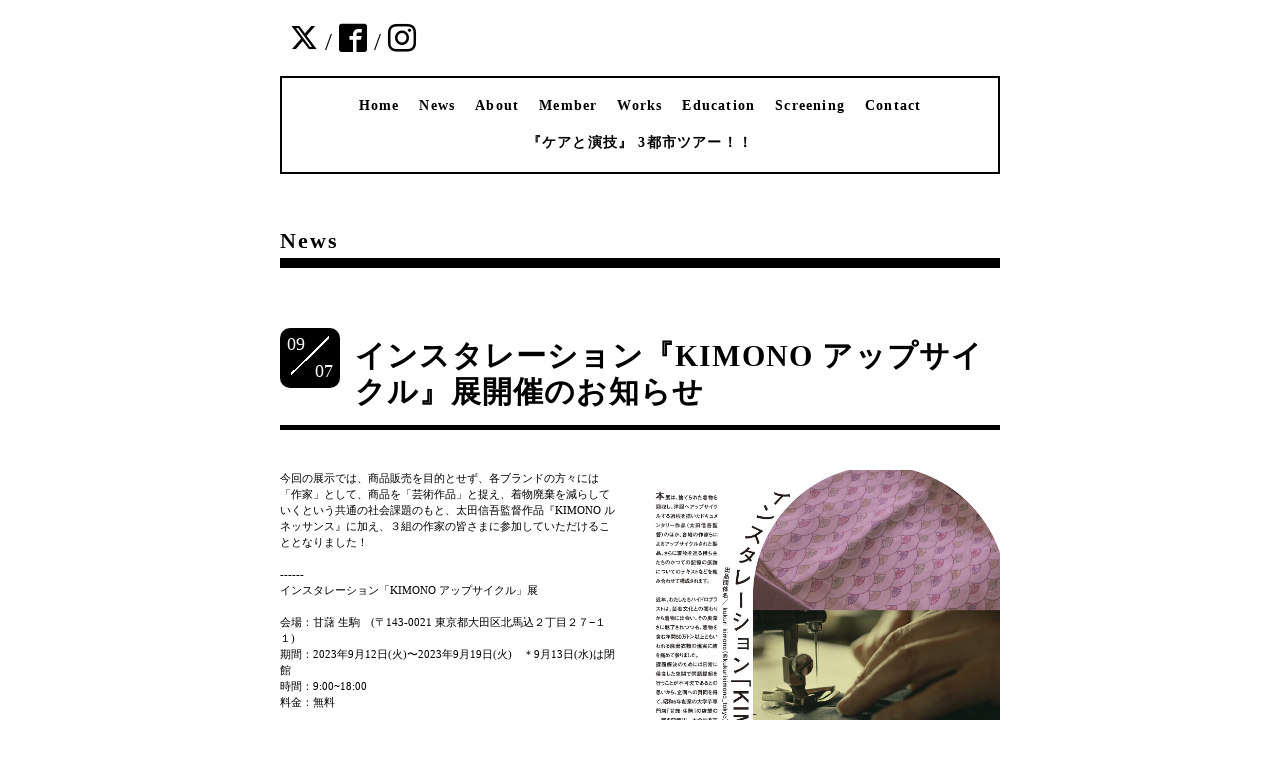

--- FILE ---
content_type: text/html; charset=utf-8
request_url: https://hydroblast.asia/info/5335550
body_size: 5348
content:
<!DOCTYPE html>
<html xmlns="http://www.w3.org/1999/xhtml" xml:lang="ja" lang="ja">
<head>
  <!-- Everyday: ver.202006050000 -->
  <meta charset="utf-8">
  <title>インスタレーション『KIMONO アップサイクル』展開催のお知らせ - Hydroblast</title>
  <meta name="viewport" content="width=device-width,initial-scale=1.0,minimum-scale=1.0">
  <meta name="description" content="今回の展示では、商品販売を目的とせず、各ブランドの方々には「作家」として、商品を「芸術作品」と捉え、着物廃棄を減らしていくという共通の社会課題のもと、太田信...">
  <meta name="keywords" content="">
  <meta property="og:title" content="インスタレーション『KIMONO アップサイクル』展開催のお知らせ">
  <meta property="og:image" content="https://cdn.goope.jp/197817/230907091443-64f915f33f41c.jpg">
  <meta property="og:site_name" content="Hydroblast">
  <link rel="shortcut icon" href="//cdn.goope.jp/197817/230120153916-63ca37140f88a.ico" />
  <link rel="alternate" type="application/rss+xml" title="Hydroblast / RSS" href="/feed.rss">
  <link rel="stylesheet" href="/style.css?825635-1674637892">
  <link rel="stylesheet" href="//fonts.googleapis.com/css?family=Questrial">
  <link rel="stylesheet" href="/css/font-awesome/css/font-awesome.min.css">
  <link rel="stylesheet" href="/assets/slick/slick.css">
  <link rel="stylesheet" href='//fonts.googleapis.com/css?family=Montserrat:700'>
  <script src="/assets/jquery/jquery-3.5.1.min.js"></script>
  <script src="/assets/clipsquareimage/jquery.clipsquareimage.js"></script>
</head>
  <body id="info">

    <div class="container">

      <!-- ヘッダー -->
      <div id="header">

        <div class="header_social_icons">
          
          <a href="https://twitter.com/HydroBlast_JP" target="_blank">
            <span class="icon-twitter"></span>
          </a>
          <span class="header_social_icons_slash" style="font-family: 'Lato';">/</span>
          
          
          <a href="https://www.facebook.com/HydroBrust" target="_blank">
            <span class="icon-facebook"></span>
          </a>
          <span class="header_social_icons_slash" style="font-family: 'Lato';">/</span>
          
          
          <a href="https://www.instagram.com/hydroblast.asia/" target="_blank">
            <span class="icon-instagram"></span>
          </a>
          
        </div>
        <div class="header_titlearea">
          <div class="header_text">
            <h1 class="header_logo">
              <a class="shop_sitename" href="https://hydroblast.asia">
                <img src='//cdn.goope.jp/197817/230126120355fvbc_l.png' alt='Hydroblast' />
              </a>
            </h1>
            <div class="header_description">
                
            </div>
          </div>
          <div class="header_date">
            <div class="header_date_month"></div>
            <div class="header_date_day"></div>
          </div>
        </div>

        <script>
          $(function() {
            var mydate = new Date();
            var headerMonth = mydate.getMonth()+1;
            var headerDay = mydate.getDate();
            if(headerMonth < 10) {
              headerMonth = '0' + headerMonth;
            }
            if(headerDay < 10) {
              headerDay = '0' + headerDay;
            }
            $('.header_date_month').text(headerMonth);
            $('.header_date_day').text(headerDay);
          });
        </script>



        <div id="gnav" class="header_nav navi pc">
          <ul class="header_nav_list navi_list">
            
            <li><a href="/"  class="footer_navi_top">Home</a></li>
            
            <li><a href="/info"  class="footer_navi_info active">News</a></li>
            
            <li><a href="/free/profile"  class="footer_navi_free free_439310">About</a></li>
            
            <li><a href="/free/members"  class="footer_navi_free free_439311">Member</a></li>
            
            <li><a href="/menu"  class="footer_navi_menu">Works</a></li>
            
            <li><a href="/free/education"  class="footer_navi_free free_442897">Education</a></li>
            
            <li><a href="/free/screening"  class="footer_navi_free free_444582">Screening</a></li>
            
            <li><a href="/contact"  class="footer_navi_contact">Contact</a></li>
            
            <li><a href="/free/careacting"  class="footer_navi_free free_466782">『ケアと演技』 3都市ツアー！！</a></li>
            
          </ul>
        </div>

        <!-- gnav/ -->
        <nav id="main-nav">
          <ul class="gnav_smart_phone">
            
            <li><a href="/"  class="navi_top">Home</a></li>
            
            <li><a href="/info"  class="navi_info active">News</a></li>
            
            <li><a href="/free/profile"  class="navi_free free_439310">About</a></li>
            
            <li><a href="/free/members"  class="navi_free free_439311">Member</a></li>
            
            <li><a href="/menu"  class="navi_menu">Works</a></li>
            
            <li><a href="/free/education"  class="navi_free free_442897">Education</a></li>
            
            <li><a href="/free/screening"  class="navi_free free_444582">Screening</a></li>
            
            <li><a href="/contact"  class="navi_contact">Contact</a></li>
            
            <li><a href="/free/careacting"  class="navi_free free_466782">『ケアと演技』 3都市ツアー！！</a></li>
            
          </ul>
        </nav>
        <!-- /gnav -->

        <nav id="mobile-bar"></nav>

      </div>
      <!-- /ヘッダー -->

      

    <div class="section">
      <h2 class="section_title">
        News
      </h2>

      <div class="section_sub_navigation">
        
          
        
          <ul class="sub_navi">
<li><a href='/info/2026-01'>2026-01（1）</a></li>
<li><a href='/info/2025-12'>2025-12（2）</a></li>
<li><a href='/info/2025-11'>2025-11（2）</a></li>
<li><a href='/info/2025-10'>2025-10（1）</a></li>
<li><a href='/info/2025-09'>2025-09（1）</a></li>
<li><a href='/info/2025-08'>2025-08（2）</a></li>
<li><a href='/info/2025-07'>2025-07（3）</a></li>
<li><a href='/info/2025-05'>2025-05（1）</a></li>
<li><a href='/info/2025-04'>2025-04（4）</a></li>
<li><a href='/info/2025-03'>2025-03（2）</a></li>
<li><a href='/info/2025-02'>2025-02（4）</a></li>
<li><a href='/info/2025-01'>2025-01（3）</a></li>
<li><a href='/info/2024-12'>2024-12（7）</a></li>
<li><a href='/info/2024-11'>2024-11（3）</a></li>
<li><a href='/info/2024-10'>2024-10（2）</a></li>
<li><a href='/info/2024-09'>2024-09（1）</a></li>
<li><a href='/info/2024-07'>2024-07（3）</a></li>
<li><a href='/info/2024-06'>2024-06（2）</a></li>
<li><a href='/info/2024-03'>2024-03（1）</a></li>
<li><a href='/info/2024-02'>2024-02（2）</a></li>
<li><a href='/info/2023-12'>2023-12（2）</a></li>
<li><a href='/info/2023-11'>2023-11（6）</a></li>
<li><a href='/info/2023-10'>2023-10（3）</a></li>
<li><a href='/info/2023-09'>2023-09（2）</a></li>
<li><a href='/info/2023-08'>2023-08（1）</a></li>
<li><a href='/info/2023-07'>2023-07（5）</a></li>
<li><a href='/info/2023-06'>2023-06（3）</a></li>
<li><a href='/info/2023-05'>2023-05（3）</a></li>
<li><a href='/info/2023-04'>2023-04（3）</a></li>
<li><a href='/info/2023-03'>2023-03（3）</a></li>
<li><a href='/info/2023-02'>2023-02（5）</a></li>
<li><a href='/info/2023-01'>2023-01（1）</a></li>
</ul>

        
          
        
          
        
          
        
          
        
          
        
          
        
          
        
      </div>

      
        <div class="autopagerize_page_element">
          
          <div class="article">
            <div class="body">
              <div class="information_date_title">
                <div class="information_date">
                  <span class="information_month">
                    09
                  </span>
                  <span class="information_day">
                    07
                  </span>
                </div>
                <h3 class="article_title">
                  <a href="/info/5335550">インスタレーション『KIMONO アップサイクル』展開催のお知らせ</a>
                </h3>
              </div>
              <div class="photo">
                <img src='//cdn.goope.jp/197817/230907091443-64f915f33f41c.jpg' alt='A3_poster_web.jpg'/>
              </div>
              <div class="textfield">
                <div>
<div dir="auto"><span style="font-size: 8pt;">今回の展示では、商品販売を目的とせず、各ブランドの方々には「作家」として、商品を「芸術作品」と捉え、着物廃棄を減らしていくという共通の社会課題のもと、太田信吾監督作品『KIMONO ルネッサンス』に加え、３組の作家の皆さまに参加していただけることとなりました！<br /><br /></span></div>
</div>
<div>
<div dir="auto"><span style="font-size: 8pt;">------</span></div>
<div dir="auto"><span style="font-size: 8pt;">インスタレーション「KIMONO アップサイクル」展<br /><br /></span></div>
</div>
<div>
<div dir="auto"><span style="font-size: 8pt;"><a tabindex="-1"></a>会場：甘藷 生駒　(〒143-0021 東京都大田区北馬込２丁目２７&minus;１１)</span></div>
<div dir="auto"><span style="font-size: 8pt;">期間：2023年9月12日(火)〜2023年9月19日(火)　＊9月13日(水)は閉館</span></div>
<div dir="auto"><span style="font-size: 8pt;">時間：9:00~18:00</span></div>
<div dir="auto"><span style="font-size: 8pt;">料金：無料</span></div>
</div>
<div>
<div dir="auto"><span style="font-size: 8pt;"><br />概要：</span></div>
<div dir="auto"><span style="font-size: 8pt;">本展は、捨てられた着物を回収し、洋服へアップサイクルする過程を描いたドキュメンタリー作品(太田信吾監督）のほか、各地の作家らによるアップサイクルされた製品、さらに着物を巡る持ち主たちのかつての記憶の痕跡についてのテキストなどを組み合わせて構成されます。</span></div>
</div>
<div>
<div dir="auto"><span style="font-size: 8pt;">近年、わたしたちハイドロブラストは芸者文化との関わりから着物に出会い、その奥深さに魅了されつつも着物を含む年間50万トン以上ともいわれる廃棄衣類の現実に胸を痛めて参りました。課題解決のためには日常空間に侵食した空間で問題提起を行うことが不可欠であるとの思いから、企画への賛同を得て、昭和5年創業の大学芋専門店「甘藷</span></div>
<div dir="auto"><span style="font-size: 8pt;">生駒」の店舗の一部を間借りし、本企画を実施致します。</span></div>
</div>
<div>
<div dir="auto"><span style="font-size: 8pt;"><br />出展作家：</span></div>
<div dir="auto"><span style="font-size: 8pt;">kukuri kimono（＠kukurikimono_tokyo）</span></div>
<div dir="auto"><span style="font-size: 8pt;">小梅や（<a href="https://www.facebook.com/hashtag/coumeya?__eep__=6&amp;__cft__[0]=AZWXXBSIaaB85VTJksiRoQWxKad86G-7qYxNvl9YUNRgqkx6IYMDlnhP6j5QlgA65kYD90_GXE6hyj5MB5dGl2yggtdmufvagbAzJe8qLvo54mNNVdSqKcv3IsffEFUoKXY&amp;__tn__=*NK-R" role="link" tabindex="0">#coumeya</a>）</span></div>
<div dir="auto"><span style="font-size: 8pt;">TOKYO KIMONO SHOES（＠tokyokimonoshoes）</span></div>
<div dir="auto"><span style="font-size: 8pt;">太田信吾（＠shingo.ota)</span></div>
</div>
<div>
<div dir="auto"><span style="font-size: 8pt;"></span></div>
<div dir="auto"><span style="font-size: 8pt;"></span></div>
<div dir="auto"><span style="font-size: 8pt;"><br />❐YAHOO! Japan</span></div>
<div dir="auto"><span style="font-size: 8pt;">ドキュメンタリーで知るSDGs</span></div>
<div dir="auto"><span style="font-size: 8pt;"><span style="text-decoration: underline;"><span style="color: #ff00ff; text-decoration: underline;"><a href="https://documentary.yahoo.co.jp/sdgs/shortfilm/otashingo_202307/" style="color: #ff00ff; text-decoration: underline;">『KIMONO ルネッサンス』</a></span></span><br /><br />主催：ハイドロブラスト</span></div>
<div dir="auto"><span style="font-size: 8pt;">協力：生駒友一</span></div>
<div dir="auto"><span style="font-size: 8pt;">助成：公益財団法人東京都歴史文化財団 アーツカウンシル東京 [東京芸術文化創造発信助成]<br /></span></div>
<div dir="auto"><span style="font-size: 8pt;"><br />問合せ先：info@hydroblast.asia 070-8470-9083</span></div>
</div>
<div>
<div dir="auto"><span style="font-size: 8pt;">公式ホームページ： <span style="text-decoration: underline;"><span style="color: #ff00ff;"><a href="https://l.facebook.com/l.php?u=http%3A%2F%2Fwww.hydroblast.asia%2F%3Ffbclid%3DIwAR1P77E0OAlVeWPcsdXQY5omrfibiTCMuz8hjjZ6LC3qPRc7oZT35CO-CrY&amp;h=AT1xREtlcVpTB0Hw-vTlBL1307msgggs40D3ILfLGKCX2YzJeFXN6AZyTlwo5gl6X1oDKq-3paZQ9MSsJY8FKVxzMTEFSfjfvZBhONSdbEiwnda2jaBcwcIv-wynQK82OK0tC8PuXXjaKOfmsAMn3Jg&amp;__tn__=-UK-R&amp;c[0]=AT2fhuIOYo8KBanAcPy17WlTRpEd2UGW96YYLaj9pBenG8vthveqWgfirorldjAkjDMfNudV2Lp2_gZZ_Ufk5KhHMi31r8D55--fwrRC_VzEm_O4qcbxy5hQ65O7RYc6swhmiQ4xz8arTUHCs3Bk2nFuoBUcJQ" rel="nofollow noreferrer" role="link" target="_blank" style="color: #ff00ff; text-decoration: underline;" tabindex="0">www.hydroblast.asia</a></span></span></span></div>
<div dir="auto"><span style="font-size: 8pt;"><span style="text-decoration: underline;"><span style="color: #ff00ff;"></span></span></span></div>
<div dir="auto"><span style="font-size: 8pt;"><span style="text-decoration: underline;"><span style="color: #ff00ff;"><br /><br /></span></span></span></div>
<div dir="auto"><span style="font-size: 8pt;"><span style="text-decoration: underline;"><span style="color: #ff00ff;"></span></span></span></div>
<div dir="auto"><span style="font-size: 8pt;"></span></div>
<div dir="auto"><span style="font-size: 8pt;"></span></div>
</div>
              </div>
            </div>
          </div>
          
        </div>
      

      


      


      

      

      

      

      

      

      

      

    </div>
    <!-- / .section -->

    <div class="footer_sub_navigation"></div>

    <div class="social">
      <div class="inner"><div id="social_widgets">
<div id="widget_twitter_follow" class="social_widget">
<div style="text-align:left;padding-bottom:10px;">
<a href="https://twitter.com/HydroBlast_JP" class="twitter-follow-button" data-show-count="false" data-lang="ja">Follow @HydroBlast_JP</a>
<script>!function(d,s,id){var js,fjs=d.getElementsByTagName(s)[0];if(!d.getElementById(id)){js=d.createElement(s);js.id=id;js.src="//platform.twitter.com/widgets.js";fjs.parentNode.insertBefore(js,fjs);}}(document,"script","twitter-wjs");</script>
</div>
</div>
<div id="widget_twitter_tweet" class="social_widget">
<div style="text-align:left;padding-bottom:10px;">
<a href="https://twitter.com/share" class="twitter-share-button" data-url="https://hydroblast.asia" data-text="Hydroblast" data-lang="ja">Tweet</a>
<script>!function(d,s,id){var js,fjs=d.getElementsByTagName(s)[0];if(!d.getElementById(id)){js=d.createElement(s);js.id=id;js.src="https://platform.twitter.com/widgets.js";fjs.parentNode.insertBefore(js,fjs);}}(document,"script","twitter-wjs");</script>
</div>
</div>
<div  id="widget_facebook_like" class="social_widget">
<div style="text-align:left;padding-bottom:10px;">
<iframe src="//www.facebook.com/plugins/like.php?href=https%3A%2F%2Fhydroblast.asia&amp;width&amp;layout=button_count&amp;action=like&amp;show_faces=false&amp;share=true&amp;height=21&amp;appId=837439917751931" scrolling="no" frameborder="0" style="border:none; overflow:hidden; height:21px;" allowTransparency="true"></iframe>
</div>
</div>
<div id="widget_facebook_follow" class="social_widget social_widget_facebook_likebox">
<div style="text-align:left;padding-bottom:10px;">
  <iframe src="https://www.facebook.com/plugins/page.php?href=https%3A%2F%2Fwww.facebook.com%2FHydroBrust&tabs&width=340&height=70&small_header=true&adapt_container_width=true&hide_cover=true&show_facepile=false&appId" width="340" height="70" style="border:none;overflow:hidden;width:100%;" scrolling="no" frameborder="0" allowTransparency="true"></iframe>
</div>
</div>

</div>
</div>
    </div>

    <!-- トップへ戻るボタン -->
    <div class="to_top" style="visibility: visible;">
      <a href="#header" style="visibility: visible;">
        トップへ戻る
      </a>
    </div>

  </div>

    <div class="footer">
      <div class="footer_logo">
        <a href="https://hydroblast.asia">
          <img src='//cdn.goope.jp/197817/230126120355fvbc_l.png' alt='Hydroblast' />
        </a>
      </div>

      

      <div class="footer_copyright">
        &copy;2026 <a href="https://hydroblast.asia">HYDROBLAST</a>. All Rights Reserved.
      </div>
      <div class="shop_rss">
        <span>/ </span><a href="/feed.rss">RSS</a>
      </div>
      <div class="powered">
        Powered by <a class="link_color_02" href="https://goope.jp/">グーペ</a> /
        <a class="link_color_02" href="https://admin.goope.jp/">Admin</a>
      </div>
    </div>

  <script src="/assets/colorbox/jquery.colorbox-1.6.4.min.js"></script>
  <script src="/js/tooltip.js"></script>
  <script src="/assets/slick/slick.js"></script>
  <script src="/assets/lineup/jquery-lineup.min.js"></script>
  <script type="text/javascript" src="/assets/easing/easing.js"></script>
  <script src="/assets/tile/tile.js"></script>
  <script src="/js/theme_everyday/init.js"></script>
  <script type="text/javascript" src="/assets/mobilemenu/mobilemenu.js"></script>

  <script>
      $(function(){
          // Android4.4未満判別
          if( navigator.userAgent.indexOf('Android') > 0 && typeof window.orientation != 'undefined' && typeof(EventSource) == 'undefined') {
              $('body').addClass('ua-android-u440');
          }

          $('body').mobile_menu({
              menu: ['#main-nav ul'],
              menu_width: 200,
              prepend_button_to: '#mobile-bar'
          });

          $('#main').find('.thickbox').colorbox({
              rel: 'thickbox',
              maxWidth: '98%'
          });
      });
  </script>
  </body>
</html>
